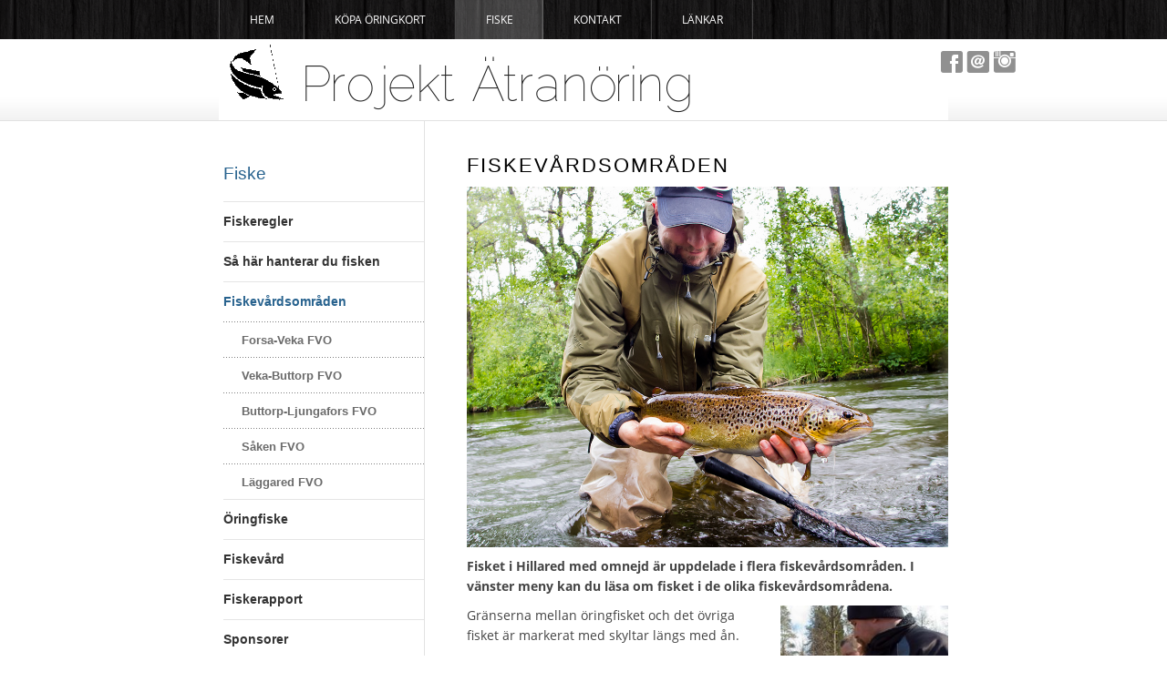

--- FILE ---
content_type: text/html;charset=utf-8
request_url: https://www.projektatranoring.se/fiske/fiskev%C3%A5rdsomr%C3%A5den-26126249
body_size: 7474
content:
<!DOCTYPE html PUBLIC "-//W3C//DTD XHTML 1.0 Transitional//EN" "http://www.w3.org/TR/xhtml1/DTD/xhtml1-transitional.dtd"><html lang="sv" xml:lang="sv" xmlns="http://www.w3.org/1999/xhtml" class=" h24_page_sub touch-menu-fix js-bundles faux-section-support h24mobile design-43 theme-316"  xmlns:fb="http://www.facebook.com/2008/fbml">
<head>
	<meta name="keywords" content="Projekt Ätranöring, öring, Ätran, flugfiske, fiskevård" />
	<meta name="description" property="og:description" content="Ätranöring, flugfiske, fiskevård" />

	
		
	<link rel="shortcut icon" href="https://dbvjpegzift59.cloudfront.net/187453/1189174-MMPSs.ico"/>
	<title>Fiskevårdsområden | Projekt Ätranöring</title>

			<style type="text/css">
			/* h24-icon */
			@font-face {
    font-family: 'h24-icon';
    src: url('/public/css/fonts/h24icon-webfont.eot');
    src: url('/public/css/fonts/h24icon-webfont.eot?#iefix') format('embedded-opentype'),
         url('/public/css/fonts/h24icon-webfont.woff') format('woff'),
         url('/public/css/fonts/h24icon-webfont.ttf') format('truetype'),
         url('/public/css/fonts/h24icon-webfont.svg#h24-iconicon') format('svg');
    font-weight: normal;
    font-style: normal;
} 

/* Use the following CSS code if you want to use data attributes for inserting your icons */
[data-icon]:before {
	font-family: 'h24-icon';
	content: attr(data-icon);
	speak: none;
	font-weight: normal;
	line-height: 1;
	-webkit-font-smoothing: antialiased;
    -moz-osx-font-smoothing: grayscale;
}

.h24_icon_right_space {
	padding-right: 0.5em;
}
.h24_icon_left_space {
    padding-left: 0.5em;
}

.h24_icon_letterpress {
    /*.opacity(85);*/
    opacity: 0.85;
    filter: alpha(opacity=85);
    text-shadow: rgba(255,255,255,0.2) 0 .1em, rgba(0,0,0,0.4) -0.1em -0.1em;
}		</style>
	
		<script type="text/javascript" src="/public/js/jquery/jquery-1.7.2.min.js"></script>

	<link rel="stylesheet" media="screen" type="text/css" href="//d16pu24ux8h2ex.cloudfront.net/css/bundles/H24DLiveMode-0/3527bc1a20cf4ef2e4cf4681b7930dad.h24.gz.css" />
<link rel="stylesheet" media="screen" type="text/css" href="/Page/H24-Combined-CSS?v=20&amp;iv=426&amp;h=187453" />
<script type="text/javascript">
		var l = document.createElement('link'); 
		l.rel = 'stylesheet';
		l.href = 'https://fonts.googleapis.com/css?family=Jura';
		var h = document.getElementsByTagName('head')[0]; 
		h.parentNode.insertBefore(l, h);
</script>
<style type="text/css">
/* OpenSans */
/*! License for this font can be found at:http://www.fontsquirrel.com/license/open-sans !*/ @font-face {font-family:'OpenSans';src:url('/public/css/fonts/opensans-regular-webfont.eot');src:url('/public/css/fonts/opensans-regular-webfont.eot?#iefix') format('embedded-opentype'), url('/public/css/fonts/opensans-regular-webfont.woff') format('woff'), url('/public/css/fonts/opensans-regular-webfont.ttf') format('truetype'), url('/public/css/fonts/opensans-regular-webfont.svg#open_sansregular') format('svg');font-weight:normal;font-style:normal;}@font-face {font-family:'OpenSans';src:url('/public/css/fonts/opensans-italic-webfont.eot');src:url('/public/css/fonts/opensans-italic-webfont.eot?#iefix') format('embedded-opentype'), url('/public/css/fonts/opensans-italic-webfont.woff') format('woff'), url('/public/css/fonts/opensans-italic-webfont.ttf') format('truetype'), url('/public/css/fonts/opensans-italic-webfont.svg#open_sansitalic') format('svg');font-weight:normal;font-style:italic;}@font-face {font-family:'OpenSans';src:url('/public/css/fonts/opensans-bold-webfont.eot');src:url('/public/css/fonts/opensans-bold-webfont.eot?#iefix') format('embedded-opentype'), url('/public/css/fonts/opensans-bold-webfont.woff') format('woff'), url('/public/css/fonts/opensans-bold-webfont.ttf') format('truetype'), url('/public/css/fonts/opensans-bold-webfont.svg#open_sansbold') format('svg');font-weight:bold;font-style:normal;}@font-face {font-family:'OpenSans';src:url('/public/css/fonts/opensans-bolditalic-webfont.eot');src:url('/public/css/fonts/opensans-bolditalic-webfont.eot?#iefix') format('embedded-opentype'), url('/public/css/fonts/opensans-bolditalic-webfont.woff') format('woff'), url('/public/css/fonts/opensans-bolditalic-webfont.ttf') format('truetype'), url('/public/css/fonts/opensans-bolditalic-webfont.svg#open_sansbold_italic') format('svg');font-weight:bold;font-style:italic;}
</style>

<style type="text/css">
.h24-u-documentBackgroundHolder {background-image:url('https://d16pu24ux8h2ex.cloudfront.net/resource-library/background-patterns/dark_wood.png');background-repeat:repeat;background-color:#ffffff;}</style>





		<style type="text/css">
	.H24-Mobile-DesktopFooter {
		display:block;
	}
	</style>

					<style type="text/css">
		.responsive_header_panel {
			background-color: #121212 !important;
			color: #FFF !important;
		}

		.responsive_header_panel .header_panel_main .mobile-nav {
			background-color: #121212 !important;
		}

		.responsive_menu_action .hamburger_toggle_button_iconbar {
			background-color: #EEE !important;
		}

		.responsive_header_panel .page_title a:link,
		.responsive_header_panel .page_title a:visited {
			color: #FFF !important;
		}

		.h24mobile .responsive_nav_main .menu_level_1 li a,
		.h24mobile .responsive_nav_main .menu_level_1 li a:link,
		.h24mobile .responsive_nav_main .menu_level_1 li a:active,
		.h24mobile .responsive_nav_main .menu_level_1 li a:visited {
			background-color: #1e1e1e !important;
			border-top: 1px solid #383838 !important;
			border-bottom: 0 !important;
			color: #FFF !important;
		}
		.h24mobile .responsive_nav_main li.active > a:link, 
		.h24mobile .responsive_nav_main li.active > a:active,
		.h24mobile .responsive_nav_main li.active > a:visited {
			background-color: #121212 !important;
			color: #FFF !important;
		}

		.h24mobile .responsive_nav_main .menu_level_1 li.menu_submenu_open > a {
			border-top: 1px solid #383838 !important;
			background-color: #121212 !important;
			color: #FFF !important;
		}

		#responsive_flag_nav li a,
		#responsive_flag_nav li a:link,
		#responsive_flag_nav li a:active,
		#responsive_flag_nav li a:visited {
			background-color: #1e1e1e !important;
			border-top: 1px solid #383838 !important;
			border-bottom: 0 !important;
			color: #FFF !important;
		}

		.h24mobile .responsive_header_store_panel {
			background-color: #000000 !important;
		}

		#responsive_menu_icon {
			color: #FFF !important;
		}

	</style>
		<meta name="viewport" content="width=device-width, initial-scale=1.0" />
				<link rel="stylesheet" media="only screen and (max-width: 1023px)" type="text/css" href="//d16pu24ux8h2ex.cloudfront.net/css/bundles/H24MobileMode-0/710578b300f95d4168d83dfcefca172d.h24.gz.css" />		<script type="text/javascript">
		$(function() {
			$h24.mobile.init();
		});
		</script>
		<!-- End of responsive design -->
	






<!-- Google Analytics -->
<script type="text/javascript">
/* <![CDATA[ */
(function(i,s,o,g,r,a,m){i['GoogleAnalyticsObject']=r;i[r]=i[r]||function(){
(i[r].q=i[r].q||[]).push(arguments)},i[r].l=1*new Date();a=s.createElement(o),
m=s.getElementsByTagName(o)[0];a.async=1;a.src=g;m.parentNode.insertBefore(a,m)
})(window,document,'script','https://www.google-analytics.com/analytics.js','ga');

ga('create', 'UA-96243440-1', 'auto');
ga('send', 'pageview');
/* ]]> */
</script>
<!-- End Google Analytics -->


<style media="print">
	.hidden,#header,#head,.h24_footer,#footer,.h24_bg_image,#h24_webshop,#h24_order_popup,.h24_do_not_print,.alert_message,#h24_jq_tools_gallery,#facebox,#shadowbox_container,#top-menu-wrapper,#leftside,.sf-menu,#h24_simple_top_menu,#menu,#h24_controlPanel, #admin_panel, #add_content_panel, #ap_subMenuHolder,.editing_control_panel, .settings, .h24_minidropdown, .dialog_save_cancel_buttons,#h24_quickstart, #terms, #purchase_dialog, #h24_purchase_manager, .h24_dialog,#sortable_helper, .simplebit_tab, #h24_picnik_container, .visibility_hidden,.pp-FauxSection, .responsive_container{display:none !important;}/*! Non-supported blocks !*/ .h24_galleria_block {display:none !important;}/*! Make content wide !*/ .h24_heading span,.h24_content_container {width:95% !important;}.h24_collection {float:left;padding:10px;margin-bottom:20px;max-width:100% !important;width:auto !important;}.h24_collection_newline {clear:both;}.block_container {margin:0 10px 10px 0;}.h24_block_rss_block .mobile_fluid_width {width:95% !important;}.h24_content_container img {max-width:100% !important;}/*! Reset block height !*/ .block_container {min-height:auto !important;}.sortable {list-style-type:none;}body, .h24_design { background-color:#ffffff !important;;background-image:none !important;font-family:Georgia, Times, serif !important;font-size:11pt;/*!line-height:1.2;!*/ color:#000000 !important;}img {border:0;}p, span, td, th, h1,h2,h3,h4,h5,em,b,strong { color:#000000 !important;}p {margin:0;}li {background-image:none !important;}a:link, a:visited {color:#0059BF;background:transparent;font-weight:bold;text-decoration:underline;}/*! Clearing !*/ .clearer { clear:both; }/*! Simple gallery !*/ div.simple_gallery_content > div {float:left;position:relative;}div.simple_gallery_content  {clear:both;overflow:hidden;width:100%;}/*! Google maps !*/ div.h24_do_print {display:block;}</style>
</head>
<body class="h24-u-documentBackgroundHolder">
<div class="h24-u-documentBackgroundHolder-opacity-color"></div>


<div id="responsive_header_container" class="responsive_container">

<!-- Header panel -->
<div id="responsive_header_panel" class="responsive_header_panel ">
	<section class="header_panel_main">
		<div class="header_panel_nav_title">
							<h2 class="page_title">
					<a href="//www.projektatranoring.se/">
						Projekt Ätranöring					</a>
				</h2>
						&nbsp;		</div>
		<nav class="mobile-nav">
			<div class="header_panel_nav_flag">
							</div>

						<div class="header_panel_nav_menu">
				<a href="#" id="responsive_menu_icon" class="responsive_menu_action">
					<span class="hamburger_toggle_button_iconbar">&nbsp;</span>
					<span class="hamburger_toggle_button_iconbar">&nbsp;</span>
					<span class="hamburger_toggle_button_iconbar">&nbsp;</span>
				</a>
			</div>
						<div style="clear:both"></div> 
		</nav>
	</section>
	
	<div class="clearer"></div>
</div>




<nav id="responsive_nav_main" class="responsive_nav_main responsive_nav_main_top closed">
	<ul class="menu_level_1">
								<li >
									<a href="/hem-22966527">
						Hem						
											</a>
											</li>
											<li >
									<a href="https://www.projektatranoring.se/store">
						Köpa Öringkort						
											</a>
											</li>
											<li class="menu_submenu_parent">
									<a href="/fiske-22966539">
						 Fiske						
													<span data-icon="&#xC03F;" aria-hidden="true"></span>
											</a>
												<ul class="menu_level_2">
																		<li >
																	<a href="/fiske/fiskeregler-22966544">
										Fiskeregler																			</a>
																							</li>
																								<li >
																	<a href="/fiske/så-här-hanterar-du-fisken-31965759">
										Så här hanterar du fisken																			</a>
																							</li>
																								<li class="menu_submenu_parent">
																	<a href="/fiske/fiskevårdsområden-26126249">
										Fiskevårdsområden																				<span data-icon="&#xC03F;" aria-hidden="true"></span>
																			</a>
																								<ul class="menu_level_3">
																													<li>
																							<a href="/fiske/fiskevårdsområden/forsa-veka-fvo-26126270">
													Forsa-Veka FVO												</a>
																					</li>
																																							<li>
																							<a href="/fiske/fiskevårdsområden/veka-buttorp-fvo-26126333">
													Veka-Buttorp FVO												</a>
																					</li>
																																							<li>
																							<a href="/fiske/fiskevårdsområden/buttorp-ljungafors-fvo-26133265">
													Buttorp-Ljungafors FVO												</a>
																					</li>
																																							<li>
																							<a href="/fiske/fiskevårdsområden/såken-fvo-26126353">
													Såken FVO												</a>
																					</li>
																																							<li>
																							<a href="/fiske/fiskevårdsområden/läggared-fvo-26133310">
													Läggared FVO												</a>
																					</li>
																											</ul>
															</li>
																								<li >
																	<a href="/fiske/öringfiske-26126281">
										Öringfiske																			</a>
																							</li>
																								<li class="menu_submenu_parent">
																	<a href="/fiske/fiskevård-26126292">
										Fiskevård																				<span data-icon="&#xC03F;" aria-hidden="true"></span>
																			</a>
																								<ul class="menu_level_3">
																													<li>
																							<a href="/fiske/fiskevård/fiskevårdsbilder-26734919">
													Fiskevårdsbilder												</a>
																					</li>
																																							<li>
																							<a href="/fiske/fiskevård/miljöpris-26134314">
													Miljöpris												</a>
																					</li>
																											</ul>
															</li>
																								<li >
																	<a href="/fiske/fiskerapport-26126398">
										Fiskerapport																			</a>
																							</li>
																								<li >
																	<a href="/fiske/sponsorer-27797740">
										Sponsorer																			</a>
																							</li>
																								<li >
																	<a href="/fiske/bilder-26126505">
										Bilder																			</a>
																							</li>
																								<li >
																	<a href="/fiske/filmer-26126534">
										Filmer																			</a>
																							</li>
																								<li >
																	<a href="/fiske/hillareds-sportfiske-och-fiskevårdsklubb-26126644">
										Hillareds sportfiske och fiskevårdsklubb																			</a>
																							</li>
																								<li >
																	<a href="/fiske/manifestation-om-buttorp-26134264">
										Manifestation om Buttorp																			</a>
																							</li>
															</ul>
							</li>
											<li >
									<a href="/kontakt-22966552">
						Kontakt						
											</a>
											</li>
											<li >
									<a href="/länkar-26138947">
						Länkar						
											</a>
											</li>
						</ul>
</nav>
<div style="clear: both"></div></div>
<div class="responsive_nav_overlay hidden" id="responsive_nav_overlay"></div>


<div id="fb-root"></div>

<!-- H24Design Template Start -->
	

		<div id="header">
			<ul id="nav">
									<li class="">
						<a href="/">Hem</a>
					</li> 
									<li class="">
						<a href="https://www.projektatranoring.se/store">Köpa Öringkort</a>
					</li> 
									<li class="active">
						<a href="/fiske-22966539"> Fiske</a>
					</li> 
									<li class="">
						<a href="/kontakt-22966552">Kontakt</a>
					</li> 
									<li class="">
						<a href="/länkar-26138947">Länkar</a>
					</li> 
							</ul>
			<div id="heading">
				<div>
						<div class="h24_collage_object h24_collage_object_imagetext h24_collage_free_floating_object" style="z-index:101;left:95px;top:19px;">
				<div class="h24_collage_object_content">
							<a href="/" >
							<img src="/public/generate/collage_object.php?id=9535147&amp;h=86de4e98570a6b8810d84b72d1812a94" alt="Projekt Ätranöring" />
			</a>		</div>
	</div>
	

<div class="h24-socialBox-container" style="left:789px; top:11px; display: inline-block;" data-section="socialBoxContainer" data-appearance="sidebar_closed" data-active="true" data-linked="yes">
																																															
 			 				<a href="http://www.facebook.com/groups/288452307874871/" aria-label="facebook" onclick="window.open(this.href);return false;">
					<span class="h24-socialBox-headerPanel-icon  h24-socialBox-headerPanel-icon__dark " data-icon="&#58385;" aria-hidden="true"></span>				</a>
 																																											
 							<a href="mailto:lindgren_christian@hotmail.com" aria-label="email" onclick="window.location(this.href);return false;">
					<span class="h24-socialBox-headerPanel-icon  h24-socialBox-headerPanel-icon__dark " data-icon="&#58400;" aria-hidden="true"></span>				</a>
				? } ?>
																																													
 			 				<a href="http://instagram.com/projekt_atranoring" aria-label="instagram" onclick="window.open(this.href);return false;">
					<span class="h24-socialBox-headerPanel-icon  h24-socialBox-headerPanel-icon__dark " data-icon="&#58387;" aria-hidden="true"></span>				</a>
 																																														
		</div>

				</div>
			</div>
		</div>
		<div id="main">
			<div>
				<div id="content">
					<div id="h24_content_container" style="width:528px" class="h24_content_container" data-design-layout="[&quot;100.000&quot;]" data-layout-id="28"><div id="collection0" style="width:528px;" class="h24_collection h24_first_collection h24_last_collection  h24_first_last_collection " data-collection-index="0">
	
<div id="block_container_90521140" class="block_container h24_block_heading" style="min-height:0px;">
 	<div id="block_90521140">
		<div class="big_heading_block">
												<h2 class="h24_heading ">
						<div id="block_90521140_text_content"  class="">
							fiskevårdsområden<br />
 						</div>
					</h2>
								
								</div>
	</div>
</div>

<div id="block_container_90521141" class="block_container presentation_image_block" style="min-height:0px;">
	<div id="block_90521141">
		<div class="h24_normal_text">
			<div class="h24_image_block_align h24_image_block_align_left    " style="width:528px;border-color:#FFFFFF;" >
																	<a href="https://h24-original.s3.amazonaws.com/187453/26078789-WjXqN.jpg" class="h24-js-iv" title="">
						<img id="block_img_90521141" style="" class="presentation_image_block_image" src="https://dst15js82dk7j.cloudfront.net/187453/79931750-ApGNz.jpg" srcset="https://h24-original.s3.amazonaws.com/187453/26078789-WjXqN.jpg 1000w" alt="" title="" />
					</a>
							</div>
			<span id="block_text_90521141" class="h24_caption h24_image_block_align_left" style="display:none;"></span>
		</div>
	</div>
</div>
<div id="block_container_90521142" class="block_container standard_text_block text_block" style="min-height:0px;margin:0;">
		<div id="block_90521142">
													<div class="text_content" id="block_90521142_text_content">
								<p><strong>Fisket i Hillared med omnejd är uppdelade i flera fiskevårdsområden. I vänster meny kan du läsa om fisket i de olika fiskevårdsområdena.</strong></p>
							</div>
					</div>
		<div class="clearer"></div>
</div>

<div id="block_container_98322738" class="block_container standard_text_block text_block h24_containsImage h24_image-float-right" style="min-height:0px;margin:0;">
		<div id="block_98322738">
						<div id="text_block_image_98322738" class="float-right text_block_image_div h24_normal_text" style="position:relative;width:184px;" >
							<a href="https://h24-original.s3.amazonaws.com/187453/21257659-rU6Ru.jpg" class="h24-js-iv text_block_image" title="">
				<img id="block_img_98322738" src="https://dst15js82dk7j.cloudfront.net/187453/60564394-bYX2P.jpg" width="184" srcset="https://h24-original.s3.amazonaws.com/187453/21257659-rU6Ru.jpg 235w" alt="" class="resizeable text_image" title="" />
			</a>
						<span class="h24_caption"></span>
	</div>
							<div class="text_content" id="block_98322738_text_content">
								<p>Gränserna mellan öringfisket och det övriga fisket är markerat med skyltar längs med ån.&nbsp;<br />
<br />
<a href="/fiske/fiskeregler-22966544">För mer information om regler, klicka här!</a><br />
<br />
<strong>Parkering</strong>&nbsp;<br />
Parkera på anvisade platser. Det är inte tillåtet att parkera på tomter eller intill tomter.</p>
							</div>
					</div>
		<div class="clearer"></div>
</div>

</div><div class="h24_collection_newline h24_last_collection"></div></div>
					<div class="clearer"></div>
				</div>
									<div id="sidebar">
						<h4> Fiske</h4>
						<ul class="sidebar-nav">
															<li class="">
									<a href="/fiske/fiskeregler-22966544">Fiskeregler</a>
																										</li>
															<li class="">
									<a href="/fiske/så-här-hanterar-du-fisken-31965759">Så här hanterar du fisken</a>
																										</li>
															<li class="active">
									<a href="/fiske/fiskevårdsområden-26126249">Fiskevårdsområden</a>
																											<ul>
																					<li class="">
												<a href="/fiske/fiskevårdsområden/forsa-veka-fvo-26126270">Forsa-Veka FVO</a>
											</li>
																					<li class="">
												<a href="/fiske/fiskevårdsområden/veka-buttorp-fvo-26126333">Veka-Buttorp FVO</a>
											</li>
																					<li class="">
												<a href="/fiske/fiskevårdsområden/buttorp-ljungafors-fvo-26133265">Buttorp-Ljungafors FVO</a>
											</li>
																					<li class="">
												<a href="/fiske/fiskevårdsområden/såken-fvo-26126353">Såken FVO</a>
											</li>
																					<li class="">
												<a href="/fiske/fiskevårdsområden/läggared-fvo-26133310">Läggared FVO</a>
											</li>
																			</ul>
																	</li>
															<li class="">
									<a href="/fiske/öringfiske-26126281">Öringfiske</a>
																										</li>
															<li class="">
									<a href="/fiske/fiskevård-26126292">Fiskevård</a>
																										</li>
															<li class="">
									<a href="/fiske/fiskerapport-26126398">Fiskerapport</a>
																										</li>
															<li class="">
									<a href="/fiske/sponsorer-27797740">Sponsorer</a>
																										</li>
															<li class="">
									<a href="/fiske/bilder-26126505">Bilder</a>
																										</li>
															<li class="">
									<a href="/fiske/filmer-26126534">Filmer</a>
																										</li>
															<li class="">
									<a href="/fiske/hillareds-sportfiske-och-fiskevårdsklubb-26126644">Hillareds sportfiske och fiskevårdsklubb</a>
																										</li>
															<li class="">
									<a href="/fiske/manifestation-om-buttorp-26134264">Manifestation om Buttorp</a>
																										</li>
													</ul>
						<div class="clearer"></div>
					</div>
								<div class="clearer"></div>
			</div>
		</div>
		<div id="footer">
			<div>
					<div id="h24_footer_content" class="h24_footer_content">		<p><span style="font-size: 22px; color: #ffffff;">&nbsp;</span></p>
<table style="width: 743px; height: 123px;" border="0">
<tbody>
<tr>
<td><span style="font-size: 26px;"><a href="/kontakt-22966552">Kontakta oss</a></span></td>
<td style="text-align: right;">&nbsp;</td>
<td style="text-align: right;"><span style="font-size: 26px;"><a href="http://fiskeihillared.blogspot.se" target="_blank">Blogg</a></span></td>
</tr>
</tbody>
</table>
<p>&nbsp;</p>
	</div>				<div class="H24-Mobile-DesktopFooter">
		<div class="h24_footer_content">
					
			<br/>
							<p class="h24_mobile_show"><a href="?desktop=1" rel="nofollow">Visa skrivbordsversion</a></p>
					</div>
	</div>

			</div>
			<div class="clearer"></div>
		</div><!-- H24Design Template End -->



	<div id="h24_store_panel" class="hidden h24_do_not_print">
		<div id="h24_store_panel_wrapper">
			<div id="h24_store_panel_content">
			</div>
		</div>
	</div>


	<script type="text/javascript" src="//d16pu24ux8h2ex.cloudfront.net/js/bundles/H24DLiveMode/2c7f98b343ab2d0dd631008d77d9c495.gz.js"></script>
<script type="text/javascript" src="/public/js/dynamic-resources.php?hid=187453&amp;vl=sv-SE&amp;l=1&amp;ac=sv-SE&amp;dl=sv-SE"></script>
<script type="text/javascript">
<!--//--><![CDATA[
$(function(){$h24.docReady();});
//]]>
</script>
<!--[if IE 7]><script type="text/javascript">document.getElementsByTagName('html')[0].className += ' ua-ie7';</script><![endif]-->
<!--[if IE 8]><script type="text/javascript">document.getElementsByTagName('html')[0].className += ' ua-ie8';</script><![endif]-->
<!--[if lte IE 8]><script type="text/javascript">document.getElementsByTagName('html')[0].className += ' ua-lte-ie8';</script><![endif]-->
<!--[if IE 9]><script type="text/javascript">document.getElementsByTagName('html')[0].className += ' ua-ie9';</script><![endif]-->
<script type="text/javascript">
<!--//--><![CDATA[

	var $h24 = new h24core({"pageid":10376278,"homepageid":"187453","sessionid":"k1k0sl4a7l7dfr5ijg7roqcdag2lv6gc","editorBrandname":"Hemsida24","pageci":"26126249","design_id":"43","theme_id":"316","navigation_selectors":"#sidebar > ul, #nav","design_revision_id":"3192","overflow_item_selector":"#nav > li","overflow_width":"800","overflowing_menu_allowed":false,"ckeditor_html_enabled":false,"blocks":{"BigHeadingBlock":["90521140"],"PresentationImageBlock":["90521141"],"StandardTextBlock":["90521142","98322738"]},"lang":"sv-SE","imageViewer":"Fancybox","isMobile":true,"hasActiveStore":true}); 
				
	$(function() {
		// Background-attachment equal to fixed is not working so good on mobiles/tablets, so replace with 
		// scroll instead only on body and page faux sections.
		if ($(window).width() <= 1280 && Modernizr.touch)
		{
			// MOBILE TOUCH DEVICE
			
			if ($('body').css('backgroundAttachment') === 'fixed')
			{
				$('body').css('backgroundAttachment', 'scroll');
			}

			$('.pp-FauxSection').each(function() {
				var $this = $(this);

				if ($this.css('backgroundAttachment') === 'fixed')
				{
					$this.css('backgroundAttachment', 'scroll');
				}
			});
		}
	});


//]]>
</script>
<script type="text/javascript">
/* <![CDATA[ */
document.write('<div id="h24_webshop" class="hidden h24_do_not_print"><div id="h24_webshop_wrapper"><div id="h24_webshop_toggle" class="toggle_webshop"><span>Varukorg</span></div><div id="h24_webshop_content"></div><!'+'--[if lte IE 6.5]><iframe></iframe><![endif]--></div></div>');
document.write('<div data-color="#000000" data-opacity="0.3" data-speed="500" class="h24_jqt_simple_overlay h24_do_not_print" id="h24_jq_tools_gallery" ><a class="h24_jqt_prev">Föregående</a><a class="h24_jqt_next">Nästa</a><div class="h24_jqt_info"></div><img class="h24_jqt_progress" src="/public/js/jquery/jquery_tools/flowplayer/loading.gif" alt="Loading..." /></div>');
$(function() {
	var a = new Image(1,1);
	a.src="/public/js/h24ca_ddb.php?hid=187453&referer="+encodeURIComponent(document.referrer)+"&r="+Math.random()*1000000;
});
/* ]]> */
</script>



<script type="text/javascript">
$(function() {
		var iframesOnPage = $('iframe').size();

	if (iframesOnPage > 0) {
		setInterval(function() {
			$h24.fauxSections.reposition();
		}, 500);
	}
});
</script>

</body>
	<script type="text/javascript">
				$(function() {
			// Load font awesome dynamically
			(function() {
				var l = document.createElement('link');
				l.rel = 'stylesheet';
				l.href = '//cdnjs.cloudflare.com/ajax/libs/font-awesome/4.7.0/css/font-awesome.min.css';
				var h = document.getElementsByTagName('head')[0];
				h.parentNode.insertBefore(l, h);
			})();
		});
	</script>

					<script type="text/javascript">
		(function($, undefined) {
			$(function() {
				// Only add recaptcha script if any form blocks exists
				if ($('#h24_content_container .form_block').size() > 0) {
					var script = document.createElement("script");
				    script.type = "text/javascript";
				    script.src = "https://www.google.com/recaptcha/api.js?hl=sv";
				    script.defer = true;
				    script.async = true;

				    $("head").append(script);
				}
			});
		})(jQuery);
		</script>
	</html>


--- FILE ---
content_type: text/plain
request_url: https://www.google-analytics.com/j/collect?v=1&_v=j102&a=254753181&t=pageview&_s=1&dl=https%3A%2F%2Fwww.projektatranoring.se%2Ffiske%2Ffiskev%25C3%25A5rdsomr%25C3%25A5den-26126249&ul=en-us%40posix&dt=Fiskev%C3%A5rdsomr%C3%A5den%20%7C%20Projekt%20%C3%84tran%C3%B6ring&sr=1280x720&vp=1280x720&_u=IEBAAEABAAAAACAAI~&jid=423576347&gjid=511253521&cid=1443355614.1768458083&tid=UA-96243440-1&_gid=401089368.1768458083&_r=1&_slc=1&z=367255061
body_size: -452
content:
2,cG-YZHFY1R51X